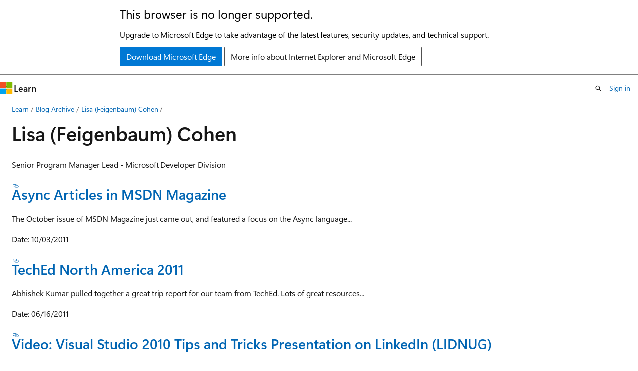

--- FILE ---
content_type: text/html
request_url: https://learn.microsoft.com/en-us/archive/blogs/lisa/
body_size: 45329
content:
 <!DOCTYPE html>
		<html
			class="layout layout-holy-grail   show-table-of-contents conceptual show-breadcrumb default-focus"
			lang="en-us"
			dir="ltr"
			data-authenticated="false"
			data-auth-status-determined="false"
			data-target="docs"
			x-ms-format-detection="none"
		>
			
		<head>
			<title>Lisa (Feigenbaum) Cohen | Microsoft Learn</title>
			<meta charset="utf-8" />
			<meta name="viewport" content="width=device-width, initial-scale=1.0" />
			<meta name="color-scheme" content="light dark" />

			
			<link rel="canonical" href="https://learn.microsoft.com/en-us/archive/blogs/lisa/" /> 

			<!-- Non-customizable open graph and sharing-related metadata -->
			<meta name="twitter:card" content="summary_large_image" />
			<meta name="twitter:site" content="@MicrosoftLearn" />
			<meta property="og:type" content="website" />
			<meta property="og:image:alt" content="Microsoft Learn" />
			<meta property="og:image" content="https://learn.microsoft.com/en-us/media/open-graph-image.png" />
			<!-- Page specific open graph and sharing-related metadata -->
			<meta property="og:title" content="Lisa (Feigenbaum) Cohen" />
			<meta property="og:url" content="https://learn.microsoft.com/en-us/archive/blogs/lisa/" />
			
			<meta name="platform_id" content="cd783eff-d364-deb0-f65e-0a73aa55b148" /> <meta name="scope" content="Blogs" />
			<meta name="locale" content="en-us" />
			 <meta name="adobe-target" content="true" /> 
			<meta name="uhfHeaderId" content="MSDocsHeader-Archive" />

			<meta name="page_type" content="conceptual" />

			<!--page specific meta tags-->
			

			<!-- custom meta tags -->
			
		<meta name="breadcrumb_path" content="/archive/blogs/bread/toc.json" />
	
		<meta name="feedback_system" content="None" />
	
		<meta name="ROBOTS" content="NOINDEX,NOFOLLOW" />
	
		<meta name="is_archived" content="true" />
	
		<meta name="author" content="kexugit" />
	
		<meta name="ms.author" content="Archiveddocs" />
	
		<meta name="ms.topic" content="Archived" />
	
		<meta name="document_id" content="191a52ad-2dbd-9163-9827-2e8f51e67785" />
	
		<meta name="document_version_independent_id" content="dfafc6e2-45d4-b500-3662-eef48a5e5893" />
	
		<meta name="updated_at" content="2024-09-25T03:21:00Z" />
	
		<meta name="original_content_git_url" content="https://docs-archive.visualstudio.com/DefaultCollection/docs-archive-project/_git/blogs-archive-pr?path=/blogs-archive/lisa/index.md&amp;version=GBlive&amp;_a=contents" />
	
		<meta name="gitcommit" content="https://docs-archive.visualstudio.com/DefaultCollection/docs-archive-project/_git/blogs-archive-pr/commit/5019655ffa733bb8ab1266cc2a6a7b70a1ecdfa6?path=/blogs-archive/lisa/index.md&amp;_a=contents" />
	
		<meta name="git_commit_id" content="5019655ffa733bb8ab1266cc2a6a7b70a1ecdfa6" />
	
		<meta name="site_name" content="Docs" />
	
		<meta name="depot_name" content="MSDN.blogs-archive" />
	
		<meta name="schema" content="Conceptual" />
	
		<meta name="toc_rel" content="toc.json" />
	
		<meta name="feedback_product_url" content="" />
	
		<meta name="feedback_help_link_type" content="" />
	
		<meta name="feedback_help_link_url" content="" />
	
		<meta name="word_count" content="1001" />
	
		<meta name="asset_id" content="lisa/index" />
	
		<meta name="moniker_range_name" content="" />
	
		<meta name="item_type" content="Content" />
	
		<meta name="source_path" content="blogs-archive/lisa/index.md" />
	
		<meta name="github_feedback_content_git_url" content="https://docs-archive.visualstudio.com/DefaultCollection/docs-archive-project/_git/blogs-archive-pr?path=/blogs-archive/lisa/index.md&amp;version=GBlive&amp;_a=contents" />
	 

			<!-- assets and js globals -->
			
			<link rel="stylesheet" href="/static/assets/0.4.03315.7455-a02a2ade/styles/site-ltr.css" />
			
			<link rel="preconnect" href="//mscom.demdex.net" crossorigin />
						<link rel="dns-prefetch" href="//target.microsoft.com" />
						<link rel="dns-prefetch" href="//microsoftmscompoc.tt.omtrdc.net" />
						<link
							rel="preload"
							as="script"
							href="/static/third-party/adobe-target/at-js/2.9.0/at.js"
							integrity="sha384-l4AKhsU8cUWSht4SaJU5JWcHEWh1m4UTqL08s6b/hqBLAeIDxTNl+AMSxTLx6YMI"
							crossorigin="anonymous"
							id="adobe-target-script"
							type="application/javascript"
						/>
			<script src="https://wcpstatic.microsoft.com/mscc/lib/v2/wcp-consent.js"></script>
			<script src="https://js.monitor.azure.com/scripts/c/ms.jsll-4.min.js"></script>
			<script src="/_themes/docs.theme/master/en-us/_themes/global/deprecation.js"></script>

			<!-- msdocs global object -->
			<script id="msdocs-script">
		var msDocs = {
  "environment": {
    "accessLevel": "online",
    "azurePortalHostname": "portal.azure.com",
    "reviewFeatures": false,
    "supportLevel": "production",
    "systemContent": true,
    "siteName": "learn",
    "legacyHosting": false
  },
  "data": {
    "contentLocale": "en-us",
    "contentDir": "ltr",
    "userLocale": "en-us",
    "userDir": "ltr",
    "pageTemplate": "Conceptual",
    "brand": "",
    "context": {},
    "standardFeedback": false,
    "showFeedbackReport": false,
    "feedbackHelpLinkType": "",
    "feedbackHelpLinkUrl": "",
    "feedbackSystem": "None",
    "feedbackGitHubRepo": "",
    "feedbackProductUrl": "",
    "extendBreadcrumb": false,
    "isEditDisplayable": false,
    "isPrivateUnauthorized": false,
    "hideViewSource": false,
    "isPermissioned": false,
    "hasRecommendations": false,
    "contributors": []
  },
  "functions": {}
};;
	</script>

			<!-- base scripts, msdocs global should be before this -->
			<script src="/static/assets/0.4.03315.7455-a02a2ade/scripts/en-us/index-docs.js"></script>
			

			<!-- json-ld -->
			
		</head>
	
			<body
				id="body"
				data-bi-name="body"
				class="layout-body "
				lang="en-us"
				dir="ltr"
			>
				<header class="layout-body-header">
		<div class="header-holder has-default-focus">
			
		<a
			href="#main"
			
			style="z-index: 1070"
			class="outline-color-text visually-hidden-until-focused position-fixed inner-focus focus-visible top-0 left-0 right-0 padding-xs text-align-center background-color-body"
			
		>
			Skip to main content
		</a>
	
		<a
			href="#"
			data-skip-to-ask-learn
			style="z-index: 1070"
			class="outline-color-text visually-hidden-until-focused position-fixed inner-focus focus-visible top-0 left-0 right-0 padding-xs text-align-center background-color-body"
			hidden
		>
			Skip to Ask Learn chat experience
		</a>
	

			<div hidden id="cookie-consent-holder" data-test-id="cookie-consent-container"></div>
			<!-- Unsupported browser warning -->
			<div
				id="unsupported-browser"
				style="background-color: white; color: black; padding: 16px; border-bottom: 1px solid grey;"
				hidden
			>
				<div style="max-width: 800px; margin: 0 auto;">
					<p style="font-size: 24px">This browser is no longer supported.</p>
					<p style="font-size: 16px; margin-top: 16px;">
						Upgrade to Microsoft Edge to take advantage of the latest features, security updates, and technical support.
					</p>
					<div style="margin-top: 12px;">
						<a
							href="https://go.microsoft.com/fwlink/p/?LinkID=2092881 "
							style="background-color: #0078d4; border: 1px solid #0078d4; color: white; padding: 6px 12px; border-radius: 2px; display: inline-block;"
						>
							Download Microsoft Edge
						</a>
						<a
							href="https://learn.microsoft.com/en-us/lifecycle/faq/internet-explorer-microsoft-edge"
							style="background-color: white; padding: 6px 12px; border: 1px solid #505050; color: #171717; border-radius: 2px; display: inline-block;"
						>
							More info about Internet Explorer and Microsoft Edge
						</a>
					</div>
				</div>
			</div>
			<!-- site header -->
			<header
				id="ms--site-header"
				data-test-id="site-header-wrapper"
				role="banner"
				itemscope="itemscope"
				itemtype="http://schema.org/Organization"
			>
				<div
					id="ms--mobile-nav"
					class="site-header display-none-tablet padding-inline-none gap-none"
					data-bi-name="mobile-header"
					data-test-id="mobile-header"
				></div>
				<div
					id="ms--primary-nav"
					class="site-header display-none display-flex-tablet"
					data-bi-name="L1-header"
					data-test-id="primary-header"
				></div>
				<div
					id="ms--secondary-nav"
					class="site-header display-none display-flex-tablet"
					data-bi-name="L2-header"
					data-test-id="secondary-header"
					
				></div>
			</header>
			
		<!-- banner -->
		<div data-banner>
			<div id="disclaimer-holder"></div>
			
		</div>
		<!-- banner end -->
	
		</div>
	</header>
				 <section
					id="layout-body-menu"
					class="layout-body-menu display-flex"
					data-bi-name="menu"
			  >
					
		<div
			id="left-container"
			class="left-container display-none display-block-tablet padding-inline-sm padding-bottom-sm width-full"
			data-toc-container="true"
		>
			<!-- Regular TOC content (default) -->
			<div id="ms--toc-content" class="height-full">
				<nav
					id="affixed-left-container"
					class="margin-top-sm-tablet position-sticky display-flex flex-direction-column"
					aria-label="Primary"
					data-bi-name="left-toc"
					role="navigation"
				></nav>
			</div>
			<!-- Collapsible TOC content (hidden by default) -->
			<div id="ms--toc-content-collapsible" class="height-full" hidden>
				<nav
					id="affixed-left-container"
					class="margin-top-sm-tablet position-sticky display-flex flex-direction-column"
					aria-label="Primary"
					data-bi-name="left-toc"
					role="navigation"
				>
					<div
						id="ms--collapsible-toc-header"
						class="display-flex justify-content-flex-end margin-bottom-xxs"
					>
						<button
							type="button"
							class="button button-clear inner-focus"
							data-collapsible-toc-toggle
							aria-expanded="true"
							aria-controls="ms--collapsible-toc-content"
							aria-label="Table of contents"
						>
							<span class="icon font-size-h4" aria-hidden="true">
								<span class="docon docon-panel-left-contract"></span>
							</span>
						</button>
					</div>
				</nav>
			</div>
		</div>
	
			  </section>

				<main
					id="main"
					role="main"
					class="layout-body-main "
					data-bi-name="content"
					lang="en-us"
					dir="ltr"
				>
					
			<div
		id="ms--content-header"
		class="content-header default-focus border-bottom-none"
		data-bi-name="content-header"
	>
		<div class="content-header-controls margin-xxs margin-inline-sm-tablet">
			<button
				type="button"
				class="contents-button button button-sm margin-right-xxs"
				data-bi-name="contents-expand"
				aria-haspopup="true"
				data-contents-button
			>
				<span class="icon" aria-hidden="true"><span class="docon docon-menu"></span></span>
				<span class="contents-expand-title"> Table of contents </span>
			</button>
			<button
				type="button"
				class="ap-collapse-behavior ap-expanded button button-sm"
				data-bi-name="ap-collapse"
				aria-controls="action-panel"
			>
				<span class="icon" aria-hidden="true"><span class="docon docon-exit-mode"></span></span>
				<span>Exit editor mode</span>
			</button>
		</div>
	</div>
			<div data-main-column class="padding-sm padding-top-none padding-top-sm-tablet">
				<div>
					
		<div id="article-header" class="background-color-body margin-bottom-xs display-none-print">
			<div class="display-flex align-items-center justify-content-space-between">
				
		<details
			id="article-header-breadcrumbs-overflow-popover"
			class="popover"
			data-for="article-header-breadcrumbs"
		>
			<summary
				class="button button-clear button-primary button-sm inner-focus"
				aria-label="All breadcrumbs"
			>
				<span class="icon">
					<span class="docon docon-more"></span>
				</span>
			</summary>
			<div id="article-header-breadcrumbs-overflow" class="popover-content padding-none"></div>
		</details>

		<bread-crumbs
			id="article-header-breadcrumbs"
			role="group"
			aria-label="Breadcrumbs"
			data-test-id="article-header-breadcrumbs"
			class="overflow-hidden flex-grow-1 margin-right-sm margin-right-md-tablet margin-right-lg-desktop margin-left-negative-xxs padding-left-xxs"
		></bread-crumbs>
	 
		<div
			id="article-header-page-actions"
			class="opacity-none margin-left-auto display-flex flex-wrap-no-wrap align-items-stretch"
		>
			
		<button
			class="button button-sm border-none inner-focus display-none-tablet flex-shrink-0 "
			data-bi-name="ask-learn-assistant-entry"
			data-test-id="ask-learn-assistant-modal-entry-mobile"
			data-ask-learn-modal-entry
			
			type="button"
			style="min-width: max-content;"
			aria-expanded="false"
			aria-label="Ask Learn"
			hidden
		>
			<span class="icon font-size-lg" aria-hidden="true">
				<span class="docon docon-chat-sparkle-fill gradient-ask-learn-logo"></span>
			</span>
		</button>
		<button
			class="button button-sm display-none display-inline-flex-tablet display-none-desktop flex-shrink-0 margin-right-xxs border-color-ask-learn "
			data-bi-name="ask-learn-assistant-entry"
			
			data-test-id="ask-learn-assistant-modal-entry-tablet"
			data-ask-learn-modal-entry
			type="button"
			style="min-width: max-content;"
			aria-expanded="false"
			hidden
		>
			<span class="icon font-size-lg" aria-hidden="true">
				<span class="docon docon-chat-sparkle-fill gradient-ask-learn-logo"></span>
			</span>
			<span>Ask Learn</span>
		</button>
		<button
			class="button button-sm display-none flex-shrink-0 display-inline-flex-desktop margin-right-xxs border-color-ask-learn "
			data-bi-name="ask-learn-assistant-entry"
			
			data-test-id="ask-learn-assistant-flyout-entry"
			data-ask-learn-flyout-entry
			data-flyout-button="toggle"
			type="button"
			style="min-width: max-content;"
			aria-expanded="false"
			aria-controls="ask-learn-flyout"
			hidden
		>
			<span class="icon font-size-lg" aria-hidden="true">
				<span class="docon docon-chat-sparkle-fill gradient-ask-learn-logo"></span>
			</span>
			<span>Ask Learn</span>
		</button>
	 
		<button
			type="button"
			id="ms--focus-mode-button"
			data-focus-mode
			data-bi-name="focus-mode-entry"
			class="button button-sm flex-shrink-0 margin-right-xxs display-none display-inline-flex-desktop"
		>
			<span class="icon font-size-lg" aria-hidden="true">
				<span class="docon docon-glasses"></span>
			</span>
			<span>Focus mode</span>
		</button>
	 

			<details class="popover popover-right" id="article-header-page-actions-overflow">
				<summary
					class="justify-content-flex-start button button-clear button-sm button-primary inner-focus"
					aria-label="More actions"
					title="More actions"
				>
					<span class="icon" aria-hidden="true">
						<span class="docon docon-more-vertical"></span>
					</span>
				</summary>
				<div class="popover-content">
					
		<button
			data-page-action-item="overflow-mobile"
			type="button"
			class="button-block button-sm inner-focus button button-clear display-none-tablet justify-content-flex-start text-align-left"
			data-bi-name="contents-expand"
			data-contents-button
			data-popover-close
		>
			<span class="icon">
				<span class="docon docon-editor-list-bullet" aria-hidden="true"></span>
			</span>
			<span class="contents-expand-title">Table of contents</span>
		</button>
	 
		<a
			id="lang-link-overflow"
			class="button-sm inner-focus button button-clear button-block justify-content-flex-start text-align-left"
			data-bi-name="language-toggle"
			data-page-action-item="overflow-all"
			data-check-hidden="true"
			data-read-in-link
			href="#"
			hidden
		>
			<span class="icon" aria-hidden="true" data-read-in-link-icon>
				<span class="docon docon-locale-globe"></span>
			</span>
			<span data-read-in-link-text>Read in English</span>
		</a>
	 
		<button
			type="button"
			class="collection button button-clear button-sm button-block justify-content-flex-start text-align-left inner-focus"
			data-list-type="collection"
			data-bi-name="collection"
			data-page-action-item="overflow-all"
			data-check-hidden="true"
			data-popover-close
		>
			<span class="icon" aria-hidden="true">
				<span class="docon docon-circle-addition"></span>
			</span>
			<span class="collection-status">Add</span>
		</button>
	
					
		<button
			type="button"
			class="collection button button-block button-clear button-sm justify-content-flex-start text-align-left inner-focus"
			data-list-type="plan"
			data-bi-name="plan"
			data-page-action-item="overflow-all"
			data-check-hidden="true"
			data-popover-close
			hidden
		>
			<span class="icon" aria-hidden="true">
				<span class="docon docon-circle-addition"></span>
			</span>
			<span class="plan-status">Add to plan</span>
		</button>
	  
					
		<hr class="margin-block-xxs" />
		<h4 class="font-size-sm padding-left-xxs">Share via</h4>
		
					<a
						class="button button-clear button-sm inner-focus button-block justify-content-flex-start text-align-left text-decoration-none share-facebook"
						data-bi-name="facebook"
						data-page-action-item="overflow-all"
						href="#"
					>
						<span class="icon color-primary" aria-hidden="true">
							<span class="docon docon-facebook-share"></span>
						</span>
						<span>Facebook</span>
					</a>

					<a
						href="#"
						class="button button-clear button-sm inner-focus button-block justify-content-flex-start text-align-left text-decoration-none share-twitter"
						data-bi-name="twitter"
						data-page-action-item="overflow-all"
					>
						<span class="icon color-text" aria-hidden="true">
							<span class="docon docon-xlogo-share"></span>
						</span>
						<span>x.com</span>
					</a>

					<a
						href="#"
						class="button button-clear button-sm inner-focus button-block justify-content-flex-start text-align-left text-decoration-none share-linkedin"
						data-bi-name="linkedin"
						data-page-action-item="overflow-all"
					>
						<span class="icon color-primary" aria-hidden="true">
							<span class="docon docon-linked-in-logo"></span>
						</span>
						<span>LinkedIn</span>
					</a>
					<a
						href="#"
						class="button button-clear button-sm inner-focus button-block justify-content-flex-start text-align-left text-decoration-none share-email"
						data-bi-name="email"
						data-page-action-item="overflow-all"
					>
						<span class="icon color-primary" aria-hidden="true">
							<span class="docon docon-mail-message"></span>
						</span>
						<span>Email</span>
					</a>
			  
	 
		<hr class="margin-block-xxs" />
		<button
			class="button button-block button-clear button-sm justify-content-flex-start text-align-left inner-focus"
			type="button"
			data-bi-name="print"
			data-page-action-item="overflow-all"
			data-popover-close
			data-print-page
			data-check-hidden="true"
		>
			<span class="icon color-primary" aria-hidden="true">
				<span class="docon docon-print"></span>
			</span>
			<span>Print</span>
		</button>
	
				</div>
			</details>
		</div>
	
			</div>
		</div>
	  
		<!-- privateUnauthorizedTemplate is hidden by default -->
		<div unauthorized-private-section data-bi-name="permission-content-unauthorized-private" hidden>
			<hr class="hr margin-top-xs margin-bottom-sm" />
			<div class="notification notification-info">
				<div class="notification-content">
					<p class="margin-top-none notification-title">
						<span class="icon">
							<span class="docon docon-exclamation-circle-solid" aria-hidden="true"></span>
						</span>
						<span>Note</span>
					</p>
					<p class="margin-top-none authentication-determined not-authenticated">
						Access to this page requires authorization. You can try <a class="docs-sign-in" href="#" data-bi-name="permission-content-sign-in">signing in</a> or <a  class="docs-change-directory" data-bi-name="permisson-content-change-directory">changing directories</a>.
					</p>
					<p class="margin-top-none authentication-determined authenticated">
						Access to this page requires authorization. You can try <a class="docs-change-directory" data-bi-name="permisson-content-change-directory">changing directories</a>.
					</p>
				</div>
			</div>
		</div>
	
					<div class="content"><h1 id="lisa-feigenbaum-cohen">Lisa (Feigenbaum) Cohen</h1></div>
					
		<div
			id="article-metadata"
			data-bi-name="article-metadata"
			data-test-id="article-metadata"
			class="page-metadata-container display-flex gap-xxs justify-content-space-between align-items-center flex-wrap-wrap"
		>
			 
				<div
					id="user-feedback"
					class="margin-block-xxs display-none display-none-print"
					hidden
					data-hide-on-archived
				>
					
		<button
			id="user-feedback-button"
			data-test-id="conceptual-feedback-button"
			class="button button-sm button-clear button-primary display-none"
			type="button"
			data-bi-name="user-feedback-button"
			data-user-feedback-button
			hidden
		>
			<span class="icon" aria-hidden="true">
				<span class="docon docon-like"></span>
			</span>
			<span>Feedback</span>
		</button>
	
				</div>
		  
		</div>
	 
		<div data-id="ai-summary" hidden>
			<div id="ms--ai-summary-cta" class="margin-top-xs display-flex align-items-center">
				<span class="icon" aria-hidden="true">
					<span class="docon docon-sparkle-fill gradient-text-vivid"></span>
				</span>
				<button
					id="ms--ai-summary"
					type="button"
					class="tag tag-sm tag-suggestion margin-left-xxs"
					data-test-id="ai-summary-cta"
					data-bi-name="ai-summary-cta"
					data-an="ai-summary"
				>
					<span class="ai-summary-cta-text">
						Summarize this article for me
					</span>
				</button>
			</div>
			<!-- Slot where the client will render the summary card after the user clicks the CTA -->
			<div id="ms--ai-summary-header" class="margin-top-xs"></div>
		</div>
	 
		<nav
			id="center-doc-outline"
			class="doc-outline is-hidden-desktop display-none-print margin-bottom-sm"
			data-bi-name="intopic toc"
			aria-label="In this article"
		>
			<h2 id="ms--in-this-article" class="title is-6 margin-block-xs">
				In this article
			</h2>
		</nav>
	
					<div class="content"><p>Senior Program Manager Lead - Microsoft Developer Division</p>
<h3 id="async-articles-in-msdn-magazine"><a href="../lisa/async-articles-in-msdn-magazine" data-linktype="relative-path">Async Articles in MSDN Magazine</a></h3>
<p>The October issue of MSDN Magazine just came out, and featured a focus on the Async language...</p>
<p>Date: 10/03/2011</p>
<h3 id="teched-north-america-2011"><a href="../lisa/teched-north-america-2011" data-linktype="relative-path">TechEd North America 2011</a></h3>
<p>Abhishek Kumar pulled together a great trip report for our team from TechEd. Lots of great resources...</p>
<p>Date: 06/16/2011</p>
<h3 id="video-visual-studio-2010-tips-and-tricks-presentation-on-linkedin-lidnug"><a href="../lisa/video-visual-studio-2010-tips-and-tricks-presentation-on-linkedin-lidnug" data-linktype="relative-path">Video: Visual Studio 2010 Tips and Tricks Presentation on LinkedIn (LIDNUG)</a></h3>
<p>I’ve presented a couple of times to the LinkedIn .NET User Group (LIDNUG). You can find my latest...</p>
<p>Date: 06/01/2011</p>
<h3 id="podcast-with-codeitright"><a href="../lisa/podcast-with-codeitright" data-linktype="relative-path">Podcast with CodeItRight</a></h3>
<p>Here’s a link to a CodeRadio podcast that I recorded with Ariel Ben-Horesh and Shay Friedman:...</p>
<p>Date: 03/28/2011</p>
<h3 id="xna-is-coming-to-visual-basic"><a href="../lisa/xna-is-coming-to-visual-basic" data-linktype="relative-path">XNA is coming to Visual Basic!</a></h3>
<p>Tonight at DevConnections, Senior Director Dave Mendlen announced that XNA support will be coming to...</p>
<p>Date: 03/27/2011</p>
<h3 id="vs-2010-book-forewords"><a href="../lisa/vs-2010-book-forewords" data-linktype="relative-path">VS 2010 Book Forewords</a></h3>
<p>I was asked to write a few book forewords this year. I’ve included the contents below. I hope you...</p>
<p>Date: 03/26/2011</p>
<h3 id="linkedin-presentation-and-visual-studio-jobs"><a href="../lisa/linkedin-presentation-and-visual-studio-jobs" data-linktype="relative-path">LinkedIn Presentation and Visual Studio Jobs</a></h3>
<p>Join me March 24th at 10am PST for a Visual Studio 2010 Tips &amp; Tricks session on Linked In. This...</p>
<p>Date: 03/24/2011</p>
<h3 id="pdc-podcast-with-jesse-liberty"><a href="../lisa/pdc-podcast-with-jesse-liberty" data-linktype="relative-path">PDC Podcast with Jesse Liberty</a></h3>
<p>Jesse Liberty has a great podcast show called “Yet Another Podcast”. I spent some time with Jesse at...</p>
<p>Date: 03/23/2011</p>
<h3 id="6-minute-interview-with-ed-and-ashley-at-pdc-09"><a href="../lisa/6-minute-interview-with-ed-and-ashley-at-pdc-09" data-linktype="relative-path">6 Minute Interview with Ed and Ashley at PDC 09</a></h3>
<p>I’m taking a few posts to catch up on past events. Here’s a 6min video interview that I came across,...</p>
<p>Date: 03/20/2011</p>
<h3 id="basta-in-germany-vb-ctp-for-windows-phone-teched-africa-socal-code-camp"><a href="../lisa/basta-in-germany-vb-ctp-for-windows-phone-teched-africa-socal-code-camp" data-linktype="relative-path">BASTA! in Germany, VB CTP for Windows Phone, TechEd Africa, SoCal Code Camp</a></h3>
<p>After a busy month of travel, I finally made my way back to Seattle. As promised, here are the...</p>
<p>Date: 11/03/2010</p>
<h3 id="vs-2010-training-for-japanese-customer-visit"><a href="../lisa/vs-2010-training-for-japanese-customer-visit" data-linktype="relative-path">VS 2010 Training for Japanese Customer Visit</a></h3>
<p>We had a Japanese customer in town for training last week and I presented a 2.5hr training on Visual...</p>
<p>Date: 09/08/2010</p>
<h3 id="qa-microsofts-lisa-feigenbaum-talks-about-c"><a href="../lisa/qa-microsofts-lisa-feigenbaum-talks-about-c" data-linktype="relative-path">Q&amp;A: Microsoft's Lisa Feigenbaum Talks About C#</a></h3>
<p>I recently completed an interview with Michael Desmond, Editor in Chief of Visual Studio Magazine at...</p>
<p>Date: 08/13/2010</p>
<h3 id="vs-2010-presentation-a-lap-around-visual-studio-2010-for-c--vb-developers"><a href="../lisa/vs-2010-presentation-a-lap-around-visual-studio-2010-for-c-vb-developers" data-linktype="relative-path">VS 2010 Presentation: A Lap Around Visual Studio 2010 for C# &amp; VB Developers</a></h3>
<p>I recently presented a “Lap Around VS 2010 for C# &amp; VB Developers” presentation at Microsoft...</p>
<p>Date: 08/13/2010</p>
<h3 id="vs-2010-keyboard-shortcuts-for-c-vb-c-f-now-available-in-letter-85x11in-and-a4-210297mm-print-ready-sizes"><a href="../lisa/vs-2010-keyboard-shortcuts-for-c-vb-c-f-now-available-in-letter-8-5x11in-and-a4-210297mm-print-ready-sizes" data-linktype="relative-path">VS 2010 Keyboard Shortcuts for C#, VB, C++, F# Now Available in Letter (8.5x11in) and A4 (210×297mm) Print-Ready Sizes</a></h3>
<p>Thanks for all the feedback on the Visual Studio 2010 Keyboard Shortcut Posters. We’ve released new...</p>
<p>Date: 07/25/2010</p>
<h3 id="visual-studio-2010-productivity-power-tools--updated-with-tools-option-support-and-more"><a href="../lisa/visual-studio-2010-productivity-power-tools-updated-with-tools-option-support-and-more" data-linktype="relative-path">Visual Studio 2010 Productivity Power Tools – Updated with Tools Option Support and More!</a></h3>
<p>For those of you who enjoyed the 1st Productivity Power Tools release, be sure to download the...</p>
<p>Date: 07/24/2010</p>
<h3 id="visual-studio-2010-pro-power-tools-released-today"><a href="../lisa/visual-studio-2010-pro-power-tools-released-today" data-linktype="relative-path">Visual Studio 2010 Pro Power Tools Released Today</a></h3>
<p>One of the great aspects of the Visual Studio 2010 release is the extensibility support. The VS 2010...</p>
<p>Date: 06/07/2010</p>
<h3 id="visual-studio-languages-items-available-for-purchase-order"><a href="../lisa/visual-studio-languages-items-available-for-purchase-order" data-linktype="relative-path">Visual Studio Languages Items Available for Purchase Order</a></h3>
<p>If you’re attending TechEd North America or one of the upcoming Languages user group tours,...</p>
<p>Date: 05/27/2010</p>
<h3 id="how-to-customize-the-xml-comments-that-are-inserted-by-the-visual-basic-code-editor"><a href="../lisa/how-to-customize-the-xml-comments-that-are-inserted-by-the-visual-basic-code-editor" data-linktype="relative-path">How to Customize the XML Comments that are inserted by the Visual Basic Code Editor?</a></h3>
<p>Visual Basic XML Comments were first introduced in Visual Studio 2005. They can be used to create...</p>
<p>Date: 05/24/2010</p>
<h3 id="interview-with-group-program-manager-raj-pai-on-vb-c-f-ironpython-and-ironruby-in-visual-studio-2010"><a href="../lisa/interview-with-group-program-manager-raj-pai-on-vb-c-f-ironpython-and-ironruby-in-visual-studio-2010" data-linktype="relative-path">Interview with Group Program Manager Raj Pai on VB, C#, F#, IronPython, and IronRuby in Visual Studio 2010</a></h3>
<p>Earlier this year Octavio Hernandez visited Microsoft campus and interviewed Group Program Manager...</p>
<p>Date: 05/24/2010</p>
<h3 id="mvp-open-day-at-microsoft-india-development-center-msidc"><a href="../lisa/mvp-open-day-at-microsoft-india-development-center-msidc" data-linktype="relative-path">MVP Open Day at Microsoft India Development Center (MSIDC)</a></h3>
<p>Earlier this year, I presented at the 2010 Regional MVP Summit at MSIDC in Hyderabad, India. In...</p>
<p>Date: 05/15/2010</p>
<h3 id="twitter-analyzer-using-visual-studio-2010-rtm-vb--c-solutions-available"><a href="../lisa/twitter-analyzer-using-visual-studio-2010-rtm-vb-c-solutions-available" data-linktype="relative-path">Twitter Analyzer using Visual Studio 2010 RTM (VB &amp; C# Solutions Available)</a></h3>
<p>I just released a new version of my Twitter Analyzer application on Code Gallery:...</p>
<p>Date: 05/15/2010</p>
<h3 id="thank-you-orlando"><a href="../lisa/thank-you-orlando" data-linktype="relative-path">Thank you, Orlando!</a></h3>
<p>I had the pleasure to keynote the Orlando Launch Event last week. This was one of 15 full-day Launch...</p>
<p>Date: 04/27/2010</p>
<h3 id="vs-2010-keyboard-shortcut-posters-now-available-for-vb-c-f--c"><a href="../lisa/vs-2010-keyboard-shortcut-posters-now-available-for-vb-c-f-c" data-linktype="relative-path">VS 2010 Keyboard Shortcut Posters Now Available for VB, C#, F# &amp; C++</a></h3>
<p>The Visual Studio keyboard shortcut posters are always very popular and are now available for Visual...</p>
<p>Date: 04/15/2010</p>
<h3 id="pdc-09-chalk-talk-a-lap-around-microsoft-visual-studio-2010-for-the-visual-basic-developer"><a href="../lisa/pdc-09-chalk-talk-a-lap-around-microsoft-visual-studio-2010-for-the-visual-basic-developer" data-linktype="relative-path">PDC 09 Chalk Talk: A Lap Around Microsoft Visual Studio 2010 for the Visual Basic Developer</a></h3>
<p>Please find the slides for my PDC 09 chalk talk attached. The solution is posted here on Code...</p>
<p>Date: 04/05/2010</p>
<h3 id="teched-emea-2009-session-video-a-lap-around-microsoft-visual-basic-in-microsoft-visual-studio-2010-dev314"><a href="../lisa/teched-emea-2009-session-video-a-lap-around-microsoft-visual-basic-in-microsoft-visual-studio-2010-dev314" data-linktype="relative-path">TechEd EMEA 2009 Session Video: A Lap around Microsoft Visual Basic in Microsoft Visual Studio 2010 [DEV314]</a></h3>
<p>Please find the video below for my Lap Around VS 2010 session at TechEd EMEA 2009 in Berlin,...</p>
<p>Date: 04/05/2010</p>
<h3 id="teched-europe-2009-and-twitter-analyzer-10"><a href="../lisa/teched-europe-2009-and-twitter-analyzer-1-0" data-linktype="relative-path">TechEd Europe 2009 and Twitter Analyzer 1.0</a></h3>
<p>I’ve included my session materials here from TechEd Europe 2009 in Berlin. Powerpoint Presentation...</p>
<p>Date: 11/12/2009</p>
<h3 id="visual-basic-code-for-net-parallel-extensions-video"><a href="../lisa/visual-basic-code-for-net-parallel-extensions-video" data-linktype="relative-path">Visual Basic Code for .NET Parallel Extensions Video</a></h3>
<p>Here’s a great video with Stephen Toub and Jason Olson that gives a 15min overview of what’s new for...</p>
<p>Date: 10/31/2009</p>
<h3 id="visual-studio-2010--net-framework-4-beta-2-training"><a href="../lisa/visual-studio-2010-net-framework-4-beta-2-training" data-linktype="relative-path">Visual Studio 2010 &amp; .NET Framework 4 Beta 2 Training</a></h3>
<p>Make sure to check out the training kit and online training course available for Visual Studio 2010...</p>
<p>Date: 10/21/2009</p>
<h3 id="announcing-visual-studio-2010-beta-2-and-videos-galore"><a href="../lisa/announcing-visual-studio-2010-beta-2-and-videos-galore" data-linktype="relative-path">Announcing Visual Studio 2010 Beta 2 and Videos Galore</a></h3>
<p>There are a lot of Microsoft announcements that happened today! Visual Studio 2010 Beta 2 and...</p>
<p>Date: 10/19/2009</p>
<h3 id="vb-2008-and-vb-2010-session-videos-from-techdays-belgium"><a href="../lisa/vb-2008-and-vb-2010-session-videos-from-techdays-belgium" data-linktype="relative-path">VB 2008 and VB 2010 Session Videos from TechDays Belgium</a></h3>
<p>Here are two videos that were recorded from my sessions this year at Microsoft TechDays in Belgium:...</p>
<p>Date: 10/17/2009</p>
<h3 id="msdncom-refresh"><a href="../lisa/msdn-com-refresh" data-linktype="relative-path">MSDN.COM Refresh!</a></h3>
<p><a href="https://msdn.com" data-linktype="external">https://msdn.com</a> has been refreshed! Please take a look and let us know what you think. Here are the...</p>
<p>Date: 10/16/2009</p>
<h3 id="connecting-with-ironpython--ironruby-team-members"><a href="../lisa/connecting-with-ironpython-ironruby-team-members" data-linktype="relative-path">Connecting with IronPython &amp; IronRuby Team Members</a></h3>
<p>The IronPython and IronRuby members on our team are very active in community. Here are some places...</p>
<p>Date: 10/16/2009</p>
<h3 id="microsoft-anniversary-5yrs--5-batches-of-banana-muffins"><a href="../lisa/microsoft-anniversary-5yrs-5-batches-of-banana-muffins" data-linktype="relative-path">Microsoft Anniversary: 5yrs = 5 batches of banana muffins</a></h3>
<p>I recently passed my 5-year mark at Microsoft. The tradition for “anniversaries” here is to bring in...</p>
<p>Date: 10/16/2009</p>
<h3 id="interview-on-visual-basic-and-c-in-visual-studio-2010-with-dotnetmania"><a href="../lisa/interview-on-visual-basic-and-c-in-visual-studio-2010-with-dotnetmania" data-linktype="relative-path">Interview on Visual Basic and C# in Visual Studio 2010 with DotNetMania</a></h3>
<p>This past summer I was interviewed by C# MVP Octavio Hernandez and VB MVP Pep Lluis Bano for an...</p>
<p>Date: 10/13/2009</p>
<h3 id="welcome"><a href="../lisa/welcome" data-linktype="relative-path">Welcome</a></h3>
<p>After a series of team blogs, I’ve decided to finally start my own. Here’s where you can find my...</p>
<p>Date: 10/11/2009</p>
</div>
					
		<div
			id="ms--inline-notifications"
			class="margin-block-xs"
			data-bi-name="inline-notification"
		></div>
	 
		<div
			id="assertive-live-region"
			role="alert"
			aria-live="assertive"
			class="visually-hidden"
			aria-relevant="additions"
			aria-atomic="true"
		></div>
		<div
			id="polite-live-region"
			role="status"
			aria-live="polite"
			class="visually-hidden"
			aria-relevant="additions"
			aria-atomic="true"
		></div>
	
					
				</div>
				
		<div id="ms--additional-resources-mobile" class="display-none-print">
			<hr class="hr" hidden />
			<h2 id="ms--additional-resources-mobile-heading" class="title is-3" hidden>
				Additional resources
			</h2>
			 
		<section
			id="right-rail-training-mobile"
			class=""
			data-bi-name="learning-resource-card"
			hidden
		></section>
	 
		<section
			id="right-rail-events-mobile"
			class=""
			data-bi-name="events-card"
			hidden
		></section>
	 
		<section
			id="right-rail-qna-mobile"
			class="margin-top-xxs"
			data-bi-name="qna-link-card"
			hidden
		></section>
	
		</div>
	 
		<div
			id="article-metadata-footer"
			data-bi-name="article-metadata-footer"
			data-test-id="article-metadata-footer"
			class="page-metadata-container"
		>
			<hr class="hr" />
			<ul class="metadata page-metadata" data-bi-name="page info" lang="en-us" dir="ltr">
				<li class="visibility-hidden-visual-diff">
			<span class="badge badge-sm text-wrap-pretty">
				<span>Last updated on <local-time format="twoDigitNumeric"
		datetime="2024-09-25T03:21:52.903Z"
		data-article-date-source="git"
		class="is-invisible"
	>
		2024-09-25
	</local-time></span>
			</span>
		</li>
			</ul>
		</div>
	
			</div>
			
		<div
			id="action-panel"
			role="region"
			aria-label="Action Panel"
			class="action-panel"
			tabindex="-1"
		></div>
	
		
				</main>
				<aside
					id="layout-body-aside"
					class="layout-body-aside "
					data-bi-name="aside"
			  >
					
		<div
			id="ms--additional-resources"
			class="right-container padding-sm display-none display-block-desktop height-full"
			data-bi-name="pageactions"
			role="complementary"
			aria-label="Additional resources"
		>
			<div id="affixed-right-container" data-bi-name="right-column">
				
		<nav
			id="side-doc-outline"
			class="doc-outline border-bottom padding-bottom-xs margin-bottom-xs"
			data-bi-name="intopic toc"
			aria-label="In this article"
		>
			<h3>In this article</h3>
		</nav>
	
				<!-- Feedback -->
				
			</div>
		</div>
	
			  </aside> <section
					id="layout-body-flyout"
					class="layout-body-flyout "
					data-bi-name="flyout"
			  >
					 <div
	class="height-full border-left background-color-body-medium"
	id="ask-learn-flyout"
></div>
			  </section> <div class="layout-body-footer " data-bi-name="layout-footer">
		<footer
			id="footer"
			data-test-id="footer"
			data-bi-name="footer"
			class="footer-layout has-padding has-default-focus border-top  uhf-container"
			role="contentinfo"
		>
			<div class="display-flex gap-xs flex-wrap-wrap is-full-height padding-right-lg-desktop">
				
		<a
			data-mscc-ic="false"
			href="#"
			data-bi-name="select-locale"
			class="locale-selector-link flex-shrink-0 button button-sm button-clear external-link-indicator"
			id=""
			title=""
			><span class="icon" aria-hidden="true"
				><span class="docon docon-world"></span></span
			><span class="local-selector-link-text">en-us</span></a
		>
	 <div class="ccpa-privacy-link" data-ccpa-privacy-link hidden>
		
		<a
			data-mscc-ic="false"
			href="https://aka.ms/yourcaliforniaprivacychoices"
			data-bi-name="your-privacy-choices"
			class="button button-sm button-clear flex-shrink-0 external-link-indicator"
			id=""
			title=""
			>
		<svg
			xmlns="http://www.w3.org/2000/svg"
			viewBox="0 0 30 14"
			xml:space="preserve"
			height="16"
			width="43"
			aria-hidden="true"
			focusable="false"
		>
			<path
				d="M7.4 12.8h6.8l3.1-11.6H7.4C4.2 1.2 1.6 3.8 1.6 7s2.6 5.8 5.8 5.8z"
				style="fill-rule:evenodd;clip-rule:evenodd;fill:#fff"
			></path>
			<path
				d="M22.6 0H7.4c-3.9 0-7 3.1-7 7s3.1 7 7 7h15.2c3.9 0 7-3.1 7-7s-3.2-7-7-7zm-21 7c0-3.2 2.6-5.8 5.8-5.8h9.9l-3.1 11.6H7.4c-3.2 0-5.8-2.6-5.8-5.8z"
				style="fill-rule:evenodd;clip-rule:evenodd;fill:#06f"
			></path>
			<path
				d="M24.6 4c.2.2.2.6 0 .8L22.5 7l2.2 2.2c.2.2.2.6 0 .8-.2.2-.6.2-.8 0l-2.2-2.2-2.2 2.2c-.2.2-.6.2-.8 0-.2-.2-.2-.6 0-.8L20.8 7l-2.2-2.2c-.2-.2-.2-.6 0-.8.2-.2.6-.2.8 0l2.2 2.2L23.8 4c.2-.2.6-.2.8 0z"
				style="fill:#fff"
			></path>
			<path
				d="M12.7 4.1c.2.2.3.6.1.8L8.6 9.8c-.1.1-.2.2-.3.2-.2.1-.5.1-.7-.1L5.4 7.7c-.2-.2-.2-.6 0-.8.2-.2.6-.2.8 0L8 8.6l3.8-4.5c.2-.2.6-.2.9 0z"
				style="fill:#06f"
			></path>
		</svg>
	
			<span>Your Privacy Choices</span></a
		>
	
	</div>
				<div class="flex-shrink-0">
		<div class="dropdown has-caret-up">
			<button
				data-test-id="theme-selector-button"
				class="dropdown-trigger button button-clear button-sm inner-focus theme-dropdown-trigger"
				aria-controls="{{ themeMenuId }}"
				aria-expanded="false"
				title="Theme"
				data-bi-name="theme"
			>
				<span class="icon">
					<span class="docon docon-sun" aria-hidden="true"></span>
				</span>
				<span>Theme</span>
				<span class="icon expanded-indicator" aria-hidden="true">
					<span class="docon docon-chevron-down-light"></span>
				</span>
			</button>
			<div class="dropdown-menu" id="{{ themeMenuId }}" role="menu">
				<ul class="theme-selector padding-xxs" data-test-id="theme-dropdown-menu">
					<li class="theme display-block">
						<button
							class="button button-clear button-sm theme-control button-block justify-content-flex-start text-align-left"
							data-theme-to="light"
						>
							<span class="theme-light margin-right-xxs">
								<span
									class="theme-selector-icon border display-inline-block has-body-background"
									aria-hidden="true"
								>
									<svg class="svg" xmlns="http://www.w3.org/2000/svg" viewBox="0 0 22 14">
										<rect width="22" height="14" class="has-fill-body-background" />
										<rect x="5" y="5" width="12" height="4" class="has-fill-secondary" />
										<rect x="5" y="2" width="2" height="1" class="has-fill-secondary" />
										<rect x="8" y="2" width="2" height="1" class="has-fill-secondary" />
										<rect x="11" y="2" width="3" height="1" class="has-fill-secondary" />
										<rect x="1" y="1" width="2" height="2" class="has-fill-secondary" />
										<rect x="5" y="10" width="7" height="2" rx="0.3" class="has-fill-primary" />
										<rect x="19" y="1" width="2" height="2" rx="1" class="has-fill-secondary" />
									</svg>
								</span>
							</span>
							<span role="menuitem"> Light </span>
						</button>
					</li>
					<li class="theme display-block">
						<button
							class="button button-clear button-sm theme-control button-block justify-content-flex-start text-align-left"
							data-theme-to="dark"
						>
							<span class="theme-dark margin-right-xxs">
								<span
									class="border theme-selector-icon display-inline-block has-body-background"
									aria-hidden="true"
								>
									<svg class="svg" xmlns="http://www.w3.org/2000/svg" viewBox="0 0 22 14">
										<rect width="22" height="14" class="has-fill-body-background" />
										<rect x="5" y="5" width="12" height="4" class="has-fill-secondary" />
										<rect x="5" y="2" width="2" height="1" class="has-fill-secondary" />
										<rect x="8" y="2" width="2" height="1" class="has-fill-secondary" />
										<rect x="11" y="2" width="3" height="1" class="has-fill-secondary" />
										<rect x="1" y="1" width="2" height="2" class="has-fill-secondary" />
										<rect x="5" y="10" width="7" height="2" rx="0.3" class="has-fill-primary" />
										<rect x="19" y="1" width="2" height="2" rx="1" class="has-fill-secondary" />
									</svg>
								</span>
							</span>
							<span role="menuitem"> Dark </span>
						</button>
					</li>
					<li class="theme display-block">
						<button
							class="button button-clear button-sm theme-control button-block justify-content-flex-start text-align-left"
							data-theme-to="high-contrast"
						>
							<span class="theme-high-contrast margin-right-xxs">
								<span
									class="border theme-selector-icon display-inline-block has-body-background"
									aria-hidden="true"
								>
									<svg class="svg" xmlns="http://www.w3.org/2000/svg" viewBox="0 0 22 14">
										<rect width="22" height="14" class="has-fill-body-background" />
										<rect x="5" y="5" width="12" height="4" class="has-fill-secondary" />
										<rect x="5" y="2" width="2" height="1" class="has-fill-secondary" />
										<rect x="8" y="2" width="2" height="1" class="has-fill-secondary" />
										<rect x="11" y="2" width="3" height="1" class="has-fill-secondary" />
										<rect x="1" y="1" width="2" height="2" class="has-fill-secondary" />
										<rect x="5" y="10" width="7" height="2" rx="0.3" class="has-fill-primary" />
										<rect x="19" y="1" width="2" height="2" rx="1" class="has-fill-secondary" />
									</svg>
								</span>
							</span>
							<span role="menuitem"> High contrast </span>
						</button>
					</li>
				</ul>
			</div>
		</div>
	</div>
			</div>
			<ul class="links" data-bi-name="footerlinks">
				<li class="manage-cookies-holder" hidden=""></li>
				<li>
		
		<a
			data-mscc-ic="false"
			href="https://learn.microsoft.com/en-us/principles-for-ai-generated-content"
			data-bi-name="aiDisclaimer"
			class=" external-link-indicator"
			id=""
			title=""
			>AI Disclaimer</a
		>
	
	</li><li>
		
		<a
			data-mscc-ic="false"
			href="https://learn.microsoft.com/en-us/previous-versions/"
			data-bi-name="archivelink"
			class=" external-link-indicator"
			id=""
			title=""
			>Previous Versions</a
		>
	
	</li> <li>
		
		<a
			data-mscc-ic="false"
			href="https://techcommunity.microsoft.com/t5/microsoft-learn-blog/bg-p/MicrosoftLearnBlog"
			data-bi-name="bloglink"
			class=" external-link-indicator"
			id=""
			title=""
			>Blog</a
		>
	
	</li> <li>
		
		<a
			data-mscc-ic="false"
			href="https://learn.microsoft.com/en-us/contribute"
			data-bi-name="contributorGuide"
			class=" external-link-indicator"
			id=""
			title=""
			>Contribute</a
		>
	
	</li><li>
		
		<a
			data-mscc-ic="false"
			href="https://go.microsoft.com/fwlink/?LinkId=521839"
			data-bi-name="privacy"
			class=" external-link-indicator"
			id=""
			title=""
			>Privacy</a
		>
	
	</li><li>
		
		<a
			data-mscc-ic="false"
			href="https://learn.microsoft.com/en-us/legal/termsofuse"
			data-bi-name="termsofuse"
			class=" external-link-indicator"
			id=""
			title=""
			>Terms of Use</a
		>
	
	</li><li>
		
		<a
			data-mscc-ic="false"
			href="https://www.microsoft.com/legal/intellectualproperty/Trademarks/"
			data-bi-name="trademarks"
			class=" external-link-indicator"
			id=""
			title=""
			>Trademarks</a
		>
	
	</li>
				<li>&copy; Microsoft 2026</li>
			</ul>
		</footer>
	</footer>
			</body>
		</html>